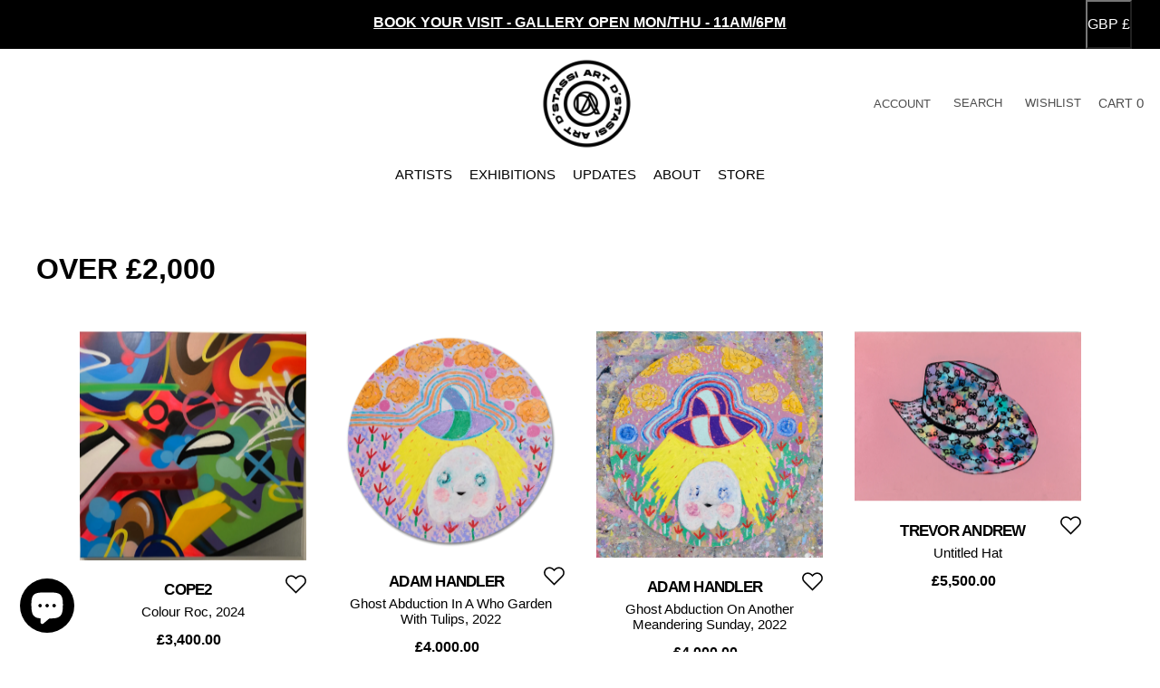

--- FILE ---
content_type: text/javascript
request_url: https://dstassiart.com/cdn/shop/t/18/assets/Wishlist.js?v=11654652875039419621691069242
body_size: 93
content:
var LOCAL_STORAGE_WISHLIST_KEY="shopify-wishlist",LOCAL_STORAGE_DELIMITER=",",BUTTON_ACTIVE_CLASS="active",GRID_LOADED_CLASS="loaded",selectors={button:"[button-wishlist]",grid:"[grid-wishlist]"};document.addEventListener("DOMContentLoaded",function(){initButtons(),initGrid()}),document.addEventListener("shopify-wishlist:updated",function(event){initGrid()}),document.addEventListener("shopify-wishlist:init-product-grid",function(event){}),document.addEventListener("shopify-wishlist:init-buttons",function(event){});var setupGrid=function(grid){var wishlist=getWishlist(),requests=wishlist.map(function(handle){var productTileTemplateUrl="/products/"+handle+"?view=card";return fetch(productTileTemplateUrl).then(function(res){return res.text()})});Promise.all(requests).then(function(responses){var wishlistProductCards=responses.join("");grid.innerHTML=wishlistProductCards,grid.classList.add(GRID_LOADED_CLASS),initButtons();var event=new CustomEvent("shopify-wishlist:init-product-grid",{detail:{wishlist:wishlist}});document.dispatchEvent(event)})},setupButtons=function(buttons){buttons.forEach(function(button){var productHandle=button.dataset.productHandle||!1;if(!productHandle)return console.error("[Shopify Wishlist] Missing `data-product-handle` attribute. Failed to update the wishlist.");wishlistContains(productHandle)&&button.classList.add(BUTTON_ACTIVE_CLASS),button.addEventListener("click",function(){updateWishlist(productHandle),button.classList.toggle(BUTTON_ACTIVE_CLASS)})})},initGrid=function(){var grid=document.querySelector(selectors.grid)||!1;grid&&setupGrid(grid)},initButtons=function(){var buttons=document.querySelectorAll(selectors.button)||[];if(buttons.length)setupButtons(buttons);else return;var event=new CustomEvent("shopify-wishlist:init-buttons",{detail:{wishlist:getWishlist()}});document.dispatchEvent(event)},getWishlist=function(){var wishlist=localStorage.getItem(LOCAL_STORAGE_WISHLIST_KEY)||!1;return wishlist?wishlist.split(LOCAL_STORAGE_DELIMITER):[]},setWishlist=function(array){var wishlist=array.join(LOCAL_STORAGE_DELIMITER);array.length?localStorage.setItem(LOCAL_STORAGE_WISHLIST_KEY,wishlist):localStorage.removeItem(LOCAL_STORAGE_WISHLIST_KEY);var event=new CustomEvent("shopify-wishlist:updated",{detail:{wishlist:array}});return document.dispatchEvent(event),wishlist},updateWishlist=function(handle){var wishlist=getWishlist(),indexInWishlist=wishlist.indexOf(handle);return indexInWishlist===-1?(wishlist.push(handle),document.getElementById("header-notice").classList.add("active"),setTimeout(function(){document.getElementById("header-notice").classList.remove("active")},4e3)):wishlist.splice(indexInWishlist,1),setWishlist(wishlist)},wishlistContains=function(handle){var wishlist=getWishlist();return wishlist.indexOf(handle)!==-1},resetWishlist=function(){return setWishlist([])};
//# sourceMappingURL=/cdn/shop/t/18/assets/Wishlist.js.map?v=11654652875039419621691069242
